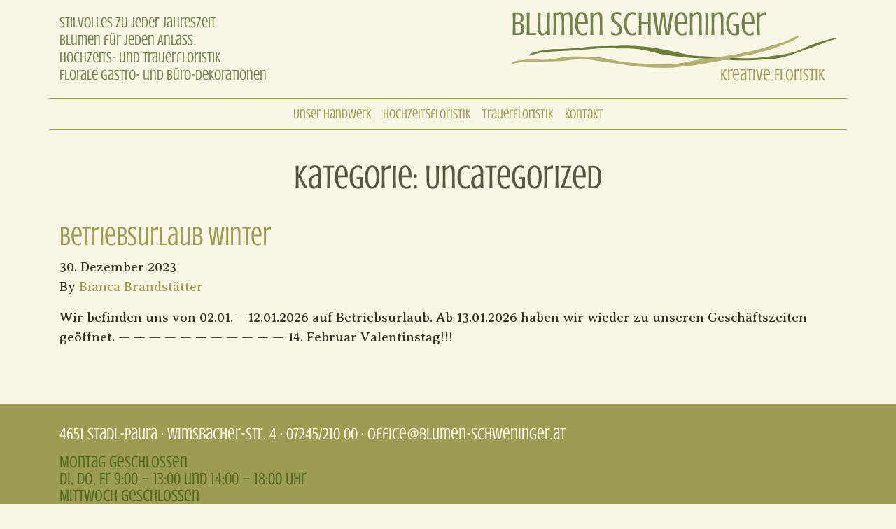

--- FILE ---
content_type: text/html; charset=UTF-8
request_url: https://blumen-schweninger.at/category/uncategorized/
body_size: 7582
content:
<!doctype html>
<html lang="de">
  <head>
  <meta charset="utf-8">
  <meta http-equiv="x-ua-compatible" content="ie=edge">
  <meta name="viewport" content="width=device-width, initial-scale=1, shrink-to-fit=no">
  <meta name='robots' content='index, follow, max-image-preview:large, max-snippet:-1, max-video-preview:-1' />
	<style>img:is([sizes="auto" i], [sizes^="auto," i]) { contain-intrinsic-size: 3000px 1500px }</style>
	
	<!-- This site is optimized with the Yoast SEO plugin v24.5 - https://yoast.com/wordpress/plugins/seo/ -->
	<title>Uncategorized Archive - Blumen Schweninger</title>
	<link rel="canonical" href="https://blumen-schweninger.at/category/uncategorized/" />
	<meta property="og:locale" content="de_DE" />
	<meta property="og:type" content="article" />
	<meta property="og:title" content="Uncategorized Archive - Blumen Schweninger" />
	<meta property="og:url" content="https://blumen-schweninger.at/category/uncategorized/" />
	<meta property="og:site_name" content="Blumen Schweninger" />
	<meta name="twitter:card" content="summary_large_image" />
	<script type="application/ld+json" class="yoast-schema-graph">{"@context":"https://schema.org","@graph":[{"@type":"CollectionPage","@id":"https://blumen-schweninger.at/category/uncategorized/","url":"https://blumen-schweninger.at/category/uncategorized/","name":"Uncategorized Archive - Blumen Schweninger","isPartOf":{"@id":"https://blumen-schweninger.at/#website"},"breadcrumb":{"@id":"https://blumen-schweninger.at/category/uncategorized/#breadcrumb"},"inLanguage":"de"},{"@type":"BreadcrumbList","@id":"https://blumen-schweninger.at/category/uncategorized/#breadcrumb","itemListElement":[{"@type":"ListItem","position":1,"name":"Startseite","item":"https://blumen-schweninger.at/"},{"@type":"ListItem","position":2,"name":"Uncategorized"}]},{"@type":"WebSite","@id":"https://blumen-schweninger.at/#website","url":"https://blumen-schweninger.at/","name":"Blumen Schweninger","description":"Kreative Floristik","potentialAction":[{"@type":"SearchAction","target":{"@type":"EntryPoint","urlTemplate":"https://blumen-schweninger.at/?s={search_term_string}"},"query-input":{"@type":"PropertyValueSpecification","valueRequired":true,"valueName":"search_term_string"}}],"inLanguage":"de"}]}</script>
	<!-- / Yoast SEO plugin. -->


<link rel="alternate" type="application/rss+xml" title="Blumen Schweninger &raquo; Kategorie-Feed für Uncategorized" href="https://blumen-schweninger.at/category/uncategorized/feed/" />
<script type="text/javascript">
/* <![CDATA[ */
window._wpemojiSettings = {"baseUrl":"https:\/\/s.w.org\/images\/core\/emoji\/15.0.3\/72x72\/","ext":".png","svgUrl":"https:\/\/s.w.org\/images\/core\/emoji\/15.0.3\/svg\/","svgExt":".svg","source":{"concatemoji":"https:\/\/blumen-schweninger.at\/wp-includes\/js\/wp-emoji-release.min.js?ver=6.7.4"}};
/*! This file is auto-generated */
!function(i,n){var o,s,e;function c(e){try{var t={supportTests:e,timestamp:(new Date).valueOf()};sessionStorage.setItem(o,JSON.stringify(t))}catch(e){}}function p(e,t,n){e.clearRect(0,0,e.canvas.width,e.canvas.height),e.fillText(t,0,0);var t=new Uint32Array(e.getImageData(0,0,e.canvas.width,e.canvas.height).data),r=(e.clearRect(0,0,e.canvas.width,e.canvas.height),e.fillText(n,0,0),new Uint32Array(e.getImageData(0,0,e.canvas.width,e.canvas.height).data));return t.every(function(e,t){return e===r[t]})}function u(e,t,n){switch(t){case"flag":return n(e,"\ud83c\udff3\ufe0f\u200d\u26a7\ufe0f","\ud83c\udff3\ufe0f\u200b\u26a7\ufe0f")?!1:!n(e,"\ud83c\uddfa\ud83c\uddf3","\ud83c\uddfa\u200b\ud83c\uddf3")&&!n(e,"\ud83c\udff4\udb40\udc67\udb40\udc62\udb40\udc65\udb40\udc6e\udb40\udc67\udb40\udc7f","\ud83c\udff4\u200b\udb40\udc67\u200b\udb40\udc62\u200b\udb40\udc65\u200b\udb40\udc6e\u200b\udb40\udc67\u200b\udb40\udc7f");case"emoji":return!n(e,"\ud83d\udc26\u200d\u2b1b","\ud83d\udc26\u200b\u2b1b")}return!1}function f(e,t,n){var r="undefined"!=typeof WorkerGlobalScope&&self instanceof WorkerGlobalScope?new OffscreenCanvas(300,150):i.createElement("canvas"),a=r.getContext("2d",{willReadFrequently:!0}),o=(a.textBaseline="top",a.font="600 32px Arial",{});return e.forEach(function(e){o[e]=t(a,e,n)}),o}function t(e){var t=i.createElement("script");t.src=e,t.defer=!0,i.head.appendChild(t)}"undefined"!=typeof Promise&&(o="wpEmojiSettingsSupports",s=["flag","emoji"],n.supports={everything:!0,everythingExceptFlag:!0},e=new Promise(function(e){i.addEventListener("DOMContentLoaded",e,{once:!0})}),new Promise(function(t){var n=function(){try{var e=JSON.parse(sessionStorage.getItem(o));if("object"==typeof e&&"number"==typeof e.timestamp&&(new Date).valueOf()<e.timestamp+604800&&"object"==typeof e.supportTests)return e.supportTests}catch(e){}return null}();if(!n){if("undefined"!=typeof Worker&&"undefined"!=typeof OffscreenCanvas&&"undefined"!=typeof URL&&URL.createObjectURL&&"undefined"!=typeof Blob)try{var e="postMessage("+f.toString()+"("+[JSON.stringify(s),u.toString(),p.toString()].join(",")+"));",r=new Blob([e],{type:"text/javascript"}),a=new Worker(URL.createObjectURL(r),{name:"wpTestEmojiSupports"});return void(a.onmessage=function(e){c(n=e.data),a.terminate(),t(n)})}catch(e){}c(n=f(s,u,p))}t(n)}).then(function(e){for(var t in e)n.supports[t]=e[t],n.supports.everything=n.supports.everything&&n.supports[t],"flag"!==t&&(n.supports.everythingExceptFlag=n.supports.everythingExceptFlag&&n.supports[t]);n.supports.everythingExceptFlag=n.supports.everythingExceptFlag&&!n.supports.flag,n.DOMReady=!1,n.readyCallback=function(){n.DOMReady=!0}}).then(function(){return e}).then(function(){var e;n.supports.everything||(n.readyCallback(),(e=n.source||{}).concatemoji?t(e.concatemoji):e.wpemoji&&e.twemoji&&(t(e.twemoji),t(e.wpemoji)))}))}((window,document),window._wpemojiSettings);
/* ]]> */
</script>
<style id='wp-emoji-styles-inline-css' type='text/css'>

	img.wp-smiley, img.emoji {
		display: inline !important;
		border: none !important;
		box-shadow: none !important;
		height: 1em !important;
		width: 1em !important;
		margin: 0 0.07em !important;
		vertical-align: -0.1em !important;
		background: none !important;
		padding: 0 !important;
	}
</style>
<link rel='stylesheet' id='wp-block-library-css' href='https://blumen-schweninger.at/wp-includes/css/dist/block-library/style.min.css?ver=6.7.4' type='text/css' media='all' />
<style id='global-styles-inline-css' type='text/css'>
:root{--wp--preset--aspect-ratio--square: 1;--wp--preset--aspect-ratio--4-3: 4/3;--wp--preset--aspect-ratio--3-4: 3/4;--wp--preset--aspect-ratio--3-2: 3/2;--wp--preset--aspect-ratio--2-3: 2/3;--wp--preset--aspect-ratio--16-9: 16/9;--wp--preset--aspect-ratio--9-16: 9/16;--wp--preset--color--black: #000000;--wp--preset--color--cyan-bluish-gray: #abb8c3;--wp--preset--color--white: #ffffff;--wp--preset--color--pale-pink: #f78da7;--wp--preset--color--vivid-red: #cf2e2e;--wp--preset--color--luminous-vivid-orange: #ff6900;--wp--preset--color--luminous-vivid-amber: #fcb900;--wp--preset--color--light-green-cyan: #7bdcb5;--wp--preset--color--vivid-green-cyan: #00d084;--wp--preset--color--pale-cyan-blue: #8ed1fc;--wp--preset--color--vivid-cyan-blue: #0693e3;--wp--preset--color--vivid-purple: #9b51e0;--wp--preset--color--green: #72834e;--wp--preset--color--green-light: #9d9c53;--wp--preset--color--green-dark: #536922;--wp--preset--color--text-dark: #333327;--wp--preset--color--text-light: #333327;--wp--preset--color--body-bg: #faf6e5;--wp--preset--gradient--vivid-cyan-blue-to-vivid-purple: linear-gradient(135deg,rgba(6,147,227,1) 0%,rgb(155,81,224) 100%);--wp--preset--gradient--light-green-cyan-to-vivid-green-cyan: linear-gradient(135deg,rgb(122,220,180) 0%,rgb(0,208,130) 100%);--wp--preset--gradient--luminous-vivid-amber-to-luminous-vivid-orange: linear-gradient(135deg,rgba(252,185,0,1) 0%,rgba(255,105,0,1) 100%);--wp--preset--gradient--luminous-vivid-orange-to-vivid-red: linear-gradient(135deg,rgba(255,105,0,1) 0%,rgb(207,46,46) 100%);--wp--preset--gradient--very-light-gray-to-cyan-bluish-gray: linear-gradient(135deg,rgb(238,238,238) 0%,rgb(169,184,195) 100%);--wp--preset--gradient--cool-to-warm-spectrum: linear-gradient(135deg,rgb(74,234,220) 0%,rgb(151,120,209) 20%,rgb(207,42,186) 40%,rgb(238,44,130) 60%,rgb(251,105,98) 80%,rgb(254,248,76) 100%);--wp--preset--gradient--blush-light-purple: linear-gradient(135deg,rgb(255,206,236) 0%,rgb(152,150,240) 100%);--wp--preset--gradient--blush-bordeaux: linear-gradient(135deg,rgb(254,205,165) 0%,rgb(254,45,45) 50%,rgb(107,0,62) 100%);--wp--preset--gradient--luminous-dusk: linear-gradient(135deg,rgb(255,203,112) 0%,rgb(199,81,192) 50%,rgb(65,88,208) 100%);--wp--preset--gradient--pale-ocean: linear-gradient(135deg,rgb(255,245,203) 0%,rgb(182,227,212) 50%,rgb(51,167,181) 100%);--wp--preset--gradient--electric-grass: linear-gradient(135deg,rgb(202,248,128) 0%,rgb(113,206,126) 100%);--wp--preset--gradient--midnight: linear-gradient(135deg,rgb(2,3,129) 0%,rgb(40,116,252) 100%);--wp--preset--font-size--small: 13px;--wp--preset--font-size--medium: 20px;--wp--preset--font-size--large: 36px;--wp--preset--font-size--x-large: 42px;--wp--preset--spacing--20: 0.44rem;--wp--preset--spacing--30: 0.67rem;--wp--preset--spacing--40: 1rem;--wp--preset--spacing--50: 1.5rem;--wp--preset--spacing--60: 2.25rem;--wp--preset--spacing--70: 3.38rem;--wp--preset--spacing--80: 5.06rem;--wp--preset--shadow--natural: 6px 6px 9px rgba(0, 0, 0, 0.2);--wp--preset--shadow--deep: 12px 12px 50px rgba(0, 0, 0, 0.4);--wp--preset--shadow--sharp: 6px 6px 0px rgba(0, 0, 0, 0.2);--wp--preset--shadow--outlined: 6px 6px 0px -3px rgba(255, 255, 255, 1), 6px 6px rgba(0, 0, 0, 1);--wp--preset--shadow--crisp: 6px 6px 0px rgba(0, 0, 0, 1);}:where(body) { margin: 0; }.wp-site-blocks > .alignleft { float: left; margin-right: 2em; }.wp-site-blocks > .alignright { float: right; margin-left: 2em; }.wp-site-blocks > .aligncenter { justify-content: center; margin-left: auto; margin-right: auto; }:where(.is-layout-flex){gap: 0.5em;}:where(.is-layout-grid){gap: 0.5em;}.is-layout-flow > .alignleft{float: left;margin-inline-start: 0;margin-inline-end: 2em;}.is-layout-flow > .alignright{float: right;margin-inline-start: 2em;margin-inline-end: 0;}.is-layout-flow > .aligncenter{margin-left: auto !important;margin-right: auto !important;}.is-layout-constrained > .alignleft{float: left;margin-inline-start: 0;margin-inline-end: 2em;}.is-layout-constrained > .alignright{float: right;margin-inline-start: 2em;margin-inline-end: 0;}.is-layout-constrained > .aligncenter{margin-left: auto !important;margin-right: auto !important;}.is-layout-constrained > :where(:not(.alignleft):not(.alignright):not(.alignfull)){margin-left: auto !important;margin-right: auto !important;}body .is-layout-flex{display: flex;}.is-layout-flex{flex-wrap: wrap;align-items: center;}.is-layout-flex > :is(*, div){margin: 0;}body .is-layout-grid{display: grid;}.is-layout-grid > :is(*, div){margin: 0;}body{padding-top: 0px;padding-right: 0px;padding-bottom: 0px;padding-left: 0px;}a:where(:not(.wp-element-button)){text-decoration: underline;}:root :where(.wp-element-button, .wp-block-button__link){background-color: #32373c;border-width: 0;color: #fff;font-family: inherit;font-size: inherit;line-height: inherit;padding: calc(0.667em + 2px) calc(1.333em + 2px);text-decoration: none;}.has-black-color{color: var(--wp--preset--color--black) !important;}.has-cyan-bluish-gray-color{color: var(--wp--preset--color--cyan-bluish-gray) !important;}.has-white-color{color: var(--wp--preset--color--white) !important;}.has-pale-pink-color{color: var(--wp--preset--color--pale-pink) !important;}.has-vivid-red-color{color: var(--wp--preset--color--vivid-red) !important;}.has-luminous-vivid-orange-color{color: var(--wp--preset--color--luminous-vivid-orange) !important;}.has-luminous-vivid-amber-color{color: var(--wp--preset--color--luminous-vivid-amber) !important;}.has-light-green-cyan-color{color: var(--wp--preset--color--light-green-cyan) !important;}.has-vivid-green-cyan-color{color: var(--wp--preset--color--vivid-green-cyan) !important;}.has-pale-cyan-blue-color{color: var(--wp--preset--color--pale-cyan-blue) !important;}.has-vivid-cyan-blue-color{color: var(--wp--preset--color--vivid-cyan-blue) !important;}.has-vivid-purple-color{color: var(--wp--preset--color--vivid-purple) !important;}.has-green-color{color: var(--wp--preset--color--green) !important;}.has-green-light-color{color: var(--wp--preset--color--green-light) !important;}.has-green-dark-color{color: var(--wp--preset--color--green-dark) !important;}.has-text-dark-color{color: var(--wp--preset--color--text-dark) !important;}.has-text-light-color{color: var(--wp--preset--color--text-light) !important;}.has-body-bg-color{color: var(--wp--preset--color--body-bg) !important;}.has-black-background-color{background-color: var(--wp--preset--color--black) !important;}.has-cyan-bluish-gray-background-color{background-color: var(--wp--preset--color--cyan-bluish-gray) !important;}.has-white-background-color{background-color: var(--wp--preset--color--white) !important;}.has-pale-pink-background-color{background-color: var(--wp--preset--color--pale-pink) !important;}.has-vivid-red-background-color{background-color: var(--wp--preset--color--vivid-red) !important;}.has-luminous-vivid-orange-background-color{background-color: var(--wp--preset--color--luminous-vivid-orange) !important;}.has-luminous-vivid-amber-background-color{background-color: var(--wp--preset--color--luminous-vivid-amber) !important;}.has-light-green-cyan-background-color{background-color: var(--wp--preset--color--light-green-cyan) !important;}.has-vivid-green-cyan-background-color{background-color: var(--wp--preset--color--vivid-green-cyan) !important;}.has-pale-cyan-blue-background-color{background-color: var(--wp--preset--color--pale-cyan-blue) !important;}.has-vivid-cyan-blue-background-color{background-color: var(--wp--preset--color--vivid-cyan-blue) !important;}.has-vivid-purple-background-color{background-color: var(--wp--preset--color--vivid-purple) !important;}.has-green-background-color{background-color: var(--wp--preset--color--green) !important;}.has-green-light-background-color{background-color: var(--wp--preset--color--green-light) !important;}.has-green-dark-background-color{background-color: var(--wp--preset--color--green-dark) !important;}.has-text-dark-background-color{background-color: var(--wp--preset--color--text-dark) !important;}.has-text-light-background-color{background-color: var(--wp--preset--color--text-light) !important;}.has-body-bg-background-color{background-color: var(--wp--preset--color--body-bg) !important;}.has-black-border-color{border-color: var(--wp--preset--color--black) !important;}.has-cyan-bluish-gray-border-color{border-color: var(--wp--preset--color--cyan-bluish-gray) !important;}.has-white-border-color{border-color: var(--wp--preset--color--white) !important;}.has-pale-pink-border-color{border-color: var(--wp--preset--color--pale-pink) !important;}.has-vivid-red-border-color{border-color: var(--wp--preset--color--vivid-red) !important;}.has-luminous-vivid-orange-border-color{border-color: var(--wp--preset--color--luminous-vivid-orange) !important;}.has-luminous-vivid-amber-border-color{border-color: var(--wp--preset--color--luminous-vivid-amber) !important;}.has-light-green-cyan-border-color{border-color: var(--wp--preset--color--light-green-cyan) !important;}.has-vivid-green-cyan-border-color{border-color: var(--wp--preset--color--vivid-green-cyan) !important;}.has-pale-cyan-blue-border-color{border-color: var(--wp--preset--color--pale-cyan-blue) !important;}.has-vivid-cyan-blue-border-color{border-color: var(--wp--preset--color--vivid-cyan-blue) !important;}.has-vivid-purple-border-color{border-color: var(--wp--preset--color--vivid-purple) !important;}.has-green-border-color{border-color: var(--wp--preset--color--green) !important;}.has-green-light-border-color{border-color: var(--wp--preset--color--green-light) !important;}.has-green-dark-border-color{border-color: var(--wp--preset--color--green-dark) !important;}.has-text-dark-border-color{border-color: var(--wp--preset--color--text-dark) !important;}.has-text-light-border-color{border-color: var(--wp--preset--color--text-light) !important;}.has-body-bg-border-color{border-color: var(--wp--preset--color--body-bg) !important;}.has-vivid-cyan-blue-to-vivid-purple-gradient-background{background: var(--wp--preset--gradient--vivid-cyan-blue-to-vivid-purple) !important;}.has-light-green-cyan-to-vivid-green-cyan-gradient-background{background: var(--wp--preset--gradient--light-green-cyan-to-vivid-green-cyan) !important;}.has-luminous-vivid-amber-to-luminous-vivid-orange-gradient-background{background: var(--wp--preset--gradient--luminous-vivid-amber-to-luminous-vivid-orange) !important;}.has-luminous-vivid-orange-to-vivid-red-gradient-background{background: var(--wp--preset--gradient--luminous-vivid-orange-to-vivid-red) !important;}.has-very-light-gray-to-cyan-bluish-gray-gradient-background{background: var(--wp--preset--gradient--very-light-gray-to-cyan-bluish-gray) !important;}.has-cool-to-warm-spectrum-gradient-background{background: var(--wp--preset--gradient--cool-to-warm-spectrum) !important;}.has-blush-light-purple-gradient-background{background: var(--wp--preset--gradient--blush-light-purple) !important;}.has-blush-bordeaux-gradient-background{background: var(--wp--preset--gradient--blush-bordeaux) !important;}.has-luminous-dusk-gradient-background{background: var(--wp--preset--gradient--luminous-dusk) !important;}.has-pale-ocean-gradient-background{background: var(--wp--preset--gradient--pale-ocean) !important;}.has-electric-grass-gradient-background{background: var(--wp--preset--gradient--electric-grass) !important;}.has-midnight-gradient-background{background: var(--wp--preset--gradient--midnight) !important;}.has-small-font-size{font-size: var(--wp--preset--font-size--small) !important;}.has-medium-font-size{font-size: var(--wp--preset--font-size--medium) !important;}.has-large-font-size{font-size: var(--wp--preset--font-size--large) !important;}.has-x-large-font-size{font-size: var(--wp--preset--font-size--x-large) !important;}
:where(.wp-block-post-template.is-layout-flex){gap: 1.25em;}:where(.wp-block-post-template.is-layout-grid){gap: 1.25em;}
:where(.wp-block-columns.is-layout-flex){gap: 2em;}:where(.wp-block-columns.is-layout-grid){gap: 2em;}
:root :where(.wp-block-pullquote){font-size: 1.5em;line-height: 1.6;}
</style>
<link rel='stylesheet' id='contact-form-7-css' href='https://blumen-schweninger.at/wp-content/plugins/contact-form-7/includes/css/styles.css?ver=6.0.6' type='text/css' media='all' />
<link rel='stylesheet' id='sage/main.css-css' href='https://blumen-schweninger.at/wp-content/themes/blumen-schweninger/dist/styles/main_f416a160.css' type='text/css' media='all' />
<script type="text/javascript" src="https://blumen-schweninger.at/wp-includes/js/jquery/jquery.min.js?ver=3.7.1" id="jquery-core-js"></script>
<script type="text/javascript" src="https://blumen-schweninger.at/wp-includes/js/jquery/jquery-migrate.min.js?ver=3.4.1" id="jquery-migrate-js"></script>
<link rel="https://api.w.org/" href="https://blumen-schweninger.at/wp-json/" /><link rel="alternate" title="JSON" type="application/json" href="https://blumen-schweninger.at/wp-json/wp/v2/categories/1" /><link rel="EditURI" type="application/rsd+xml" title="RSD" href="https://blumen-schweninger.at/xmlrpc.php?rsd" />
<meta name="generator" content="WordPress 6.7.4" />
</head>
  <body class="archive category category-uncategorized category-1 app-data index-data archive-data category-data category-1-data category-uncategorized-data">
        <nav class="navbar navbar-fixed-top navbar-expand-lg">
  <div class="container">
    <div class="navbar-slogan ml-0 d-none d-lg-block">
      <h2>Stilvolles zu jeder Jahreszeit</h2>
      <h2>Blumen für jeden Anlass</h2>
      <h2>Hochzeits- und Trauerfloristik</h2>
      <h2>Florale Gastro- und Büro-Dekorationen</h2>
    </div>

    <a class="navbar-brand ml-0 ml-lg-auto mr-auto mr-lg-0" href="https://blumen-schweninger.at/">
      <svg version="1.0" class="navbar-brand-graph d-none d-sm-block" xmlns="http://www.w3.org/2000/svg" xmlns:xlink="http://www.w3.org/1999/xlink" x="0px" y="0px" viewBox="0 0 468.5 46.6" xml:space="preserve">
        <title>Blumen Schweninger</title>
        <path fill="#6B7F3A" d="M465.6,3.6c-15.5,3.4-30.5,8-44.8,15c-8.7,4.2-18,7-27.6,8.2c-7.9,1.1-15.8,2.5-23.7,3.5 c-15.4,1.9-30.8,3.5-46.3,1.5c0,0-27.8-1.1-32.6-1.3s-9.8-0.5-14.7-0.8c-6.1-0.4-12.3-0.6-18.4-1.7c-11-2-21.8-4.5-32.7-6.9 c-23.7-5.4-48.1-7.5-72.4-6.2l0,0c0,0-32.6,0.2-39.3,1.1c-17.2,2.1-34.5,3.3-51.8,3.5c-10.2,0.3-20.2,2-29.9,5.2 c-1.9,0.6-4.2,1-5.2,4.2c2.4-0.7,4.2-1.3,6.1-1.8c5.5-1.2,11-3,16.5-3.5c15.4-1.1,30.9-1.7,46.4-2.5h0.5c18.9-1.4,37.8-4,56.8-2.7 l0,0c0,0,23.5,0,31.2,1.1c13.7,1.9,27.3,6.8,41,8.7c15.5,2.2,31,4.6,46.7,4.5l4.4,0.3c1.1,0.1,2.1,0.2,3.2,0.2 c8.8,0.5,33.5,2,39.6,2.2h0.1c20.8,1.1,41.4-0.5,62.1-2.3c8.7-0.9,17.3-3.1,25.5-6.4c7.1-2.7,14.3-5.2,21.5-7.8 c3.7-1.4,7.5-2.6,11.2-4c9.7-3.9,19.3-8,29.5-10.4V3C467.5,3.2,466.5,3.4,465.6,3.6z"/>
        <path fill="#B3B172" d="M346.6,22.3c8.5-2.1,16.9-4.8,25.3-7.2c4.3-1.2,8.7-2.1,12.9-3.5c7.8-2.3,15.3-5.4,22.5-9.1 c2-1.1,4.2-1.5,7.1-2.5c-1,3.4-3.1,4.4-5,5.3c-13.5,6.8-27.6,12.3-42.1,16.4c-7.1,2.1-14.3,4.1-21.6,5.6c-6.8,1.5-13.7,2.3-20.5,3.5 c-0.7,0.3-1.4,0.6-2.1,1.1c-4.8-0.2-9.2,1.3-13.6,2.7c-11.9,2.2-23.7,4.6-35.6,6.6c-6.5,1.1-13.1,1.8-19.7,2.5 c-8.7,1-17.4,2.2-26.2,2.6c-8.3,0.4-16.6-0.2-24.9-0.3c-1.7,0-3.3-0.2-5-0.3c-13.9-0.8-27.7-2.3-41.4-4.7c-10.3-1.8-20.6-3-30.9-4.4 c-7.2-1-14.4-2.2-21.7-2.6C98.7,33.9,93,34.6,87.4,35c-5.1,0.4-10.2,1.4-15.3,1.7c-11.1,0.5-22.3,0.8-33.4,1 c-4.3,0.1-8.7,0.1-13,0.1c-7.5,0-14.9,0.9-22.1,2.8C2.4,40.8,1.2,41,0,41c2.1-2.8,5.2-4.5,9.6-5.1c4.8-0.7,9.6-1,14.4-1.2 c7.1-0.2,14.3-0.1,21.5,0.2c7.4,0.3,14.5-1.2,21.7-2.3c7.5-1.2,15.1-2.4,22.7-2.5c11.4-0.2,22.9,0.2,34.4,1 c5.9,0.4,11.8,1.8,17.6,3.1c14.9,3.2,29.9,5.9,45.2,5.9c9.4,0,18.9,1.5,28.3,1.5c15.3,0.1,30.4-1.2,45.3-5.1c3.7-1,7.5-1.4,11.5-2.1 c-0.2-0.3,5.9-0.8,7-0.9c4.7-0.5,9.4-1,14.2-1.7C294.4,31.6,330.1,26.4,346.6,22.3z"/>
      </svg>


      <span class="navbar-brand-title">Blumen Schweninger</span>
      <span class="navbar-brand-description">Kreative Floristik</span>
    </a>

    <button class="navbar-toggler" type="button" data-toggle="collapse" data-target="#primaryNavigation" aria-controls="primaryNavigation" aria-expanded="false" aria-label="Toggle navigation">
      <span class="navbar-toggler-icon"></span>
    </button>
  </div>

  <div class="container">
          <div id="primaryNavigation" class="collapse navbar-collapse"><ul id="menu-hauptmenu" class="navbar-nav mr-0 ml-0"><li id="menu-item-39" class="menu-item menu-item-type-post_type menu-item-object-page menu-item-39"><a href="https://blumen-schweninger.at/unser-handwerk/" title="						">Unser Handwerk</a></li>
<li id="menu-item-36" class="menu-item menu-item-type-post_type menu-item-object-page menu-item-36"><a href="https://blumen-schweninger.at/hochzeitsfloristik/" title="						">Hochzeitsfloristik</a></li>
<li id="menu-item-37" class="menu-item menu-item-type-post_type menu-item-object-page menu-item-37"><a href="https://blumen-schweninger.at/trauerfloristik/" title="						">Trauerfloristik</a></li>
<li id="menu-item-67" class="menu-item menu-item-type-post_type menu-item-object-page menu-item-67"><a href="https://blumen-schweninger.at/kontakt/">Kontakt</a></li>
</ul></div>
      </div>
</nav>
    <div class="wrap container" role="document">
      <div class="content">
        <main class="main">
            <div class="page-header">
  <h1>Kategorie: <span>Uncategorized</span></h1>
</div>

  
       <article class="post-486 post type-post status-publish format-standard hentry category-uncategorized">
  <header>
    <h2 class="entry-title"><a href="https://blumen-schweninger.at/betriebsurlaub-winter/">Betriebsurlaub Winter</a></h2>
    <time class="updated" datetime="2023-12-30T10:56:18+00:00">30. Dezember 2023</time>
<p class="byline author vcard">
  By <a href="https://blumen-schweninger.at/author/bianca/" rel="author" class="fn">
    Bianca Brandstätter
  </a>
</p>
  </header>
  <div class="entry-summary">
    <p>Wir befinden uns von 02.01. &#8211; 12.01.2026 auf Betriebsurlaub. Ab 13.01.2026 haben wir wieder zu unseren Geschäftszeiten geöffnet. &#8212; &#8212; &#8212; &#8212; &#8212; &#8212; &#8212; &#8212; &#8212; &#8212; &#8212; 14. Februar Valentinstag!!!</p>
  </div>
</article>
  
  
        </main>
              </div>
    </div>
        <footer class="content-info">
  <div class="container">
    <section class="widget text-2 widget_text">			<div class="textwidget"><p>4651 Stadl-Paura · Wimsbacher-Str. 4 · 07245/210 00 · <a href="mailto:office@blumen-schweninger.at">office@blumen-schweninger.at</a></p>
<p>Montag geschlossen<br />
Di, Do, Fr 9:00 – 13:00 und 14:00 – 18:00 Uhr<br />
Mittwoch geschlossen<br />
Sa 08:00-12:00 Uhr</p>
<p>Gerne nehmen wir Ihre blumigen Bestellungen telefonisch entgegen.</p>
</div>
		</section><section class="widget nav_menu-2 widget_nav_menu"><div class="menu-footermenu-container"><ul id="menu-footermenu" class="menu"><li id="menu-item-40" class="menu-item menu-item-type-post_type menu-item-object-page menu-item-40"><a href="https://blumen-schweninger.at/impressum/" title="
						">Impressum</a></li>
<li id="menu-item-41" class="menu-item menu-item-type-post_type menu-item-object-page menu-item-41"><a href="https://blumen-schweninger.at/kontakt/" title="
						">Kontakt</a></li>
</ul></div></section>  </div>
</footer>
    <script type="text/javascript" src="https://blumen-schweninger.at/wp-includes/js/dist/hooks.min.js?ver=4d63a3d491d11ffd8ac6" id="wp-hooks-js"></script>
<script type="text/javascript" src="https://blumen-schweninger.at/wp-includes/js/dist/i18n.min.js?ver=5e580eb46a90c2b997e6" id="wp-i18n-js"></script>
<script type="text/javascript" id="wp-i18n-js-after">
/* <![CDATA[ */
wp.i18n.setLocaleData( { 'text direction\u0004ltr': [ 'ltr' ] } );
/* ]]> */
</script>
<script type="text/javascript" src="https://blumen-schweninger.at/wp-content/plugins/contact-form-7/includes/swv/js/index.js?ver=6.0.6" id="swv-js"></script>
<script type="text/javascript" id="contact-form-7-js-translations">
/* <![CDATA[ */
( function( domain, translations ) {
	var localeData = translations.locale_data[ domain ] || translations.locale_data.messages;
	localeData[""].domain = domain;
	wp.i18n.setLocaleData( localeData, domain );
} )( "contact-form-7", {"translation-revision-date":"2025-05-24 10:46:16+0000","generator":"GlotPress\/4.0.1","domain":"messages","locale_data":{"messages":{"":{"domain":"messages","plural-forms":"nplurals=2; plural=n != 1;","lang":"de"},"This contact form is placed in the wrong place.":["Dieses Kontaktformular wurde an der falschen Stelle platziert."],"Error:":["Fehler:"]}},"comment":{"reference":"includes\/js\/index.js"}} );
/* ]]> */
</script>
<script type="text/javascript" id="contact-form-7-js-before">
/* <![CDATA[ */
var wpcf7 = {
    "api": {
        "root": "https:\/\/blumen-schweninger.at\/wp-json\/",
        "namespace": "contact-form-7\/v1"
    }
};
/* ]]> */
</script>
<script type="text/javascript" src="https://blumen-schweninger.at/wp-content/plugins/contact-form-7/includes/js/index.js?ver=6.0.6" id="contact-form-7-js"></script>
<script type="text/javascript" src="https://blumen-schweninger.at/wp-content/themes/blumen-schweninger/dist/scripts/main_f416a160.js" id="sage/main.js-js"></script>
  </body>
</html>
